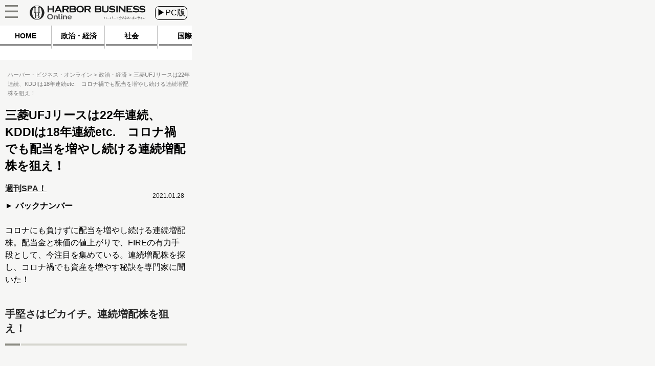

--- FILE ---
content_type: text/javascript;charset=utf-8
request_url: https://id.cxense.com/public/user/id?json=%7B%22identities%22%3A%5B%7B%22type%22%3A%22ckp%22%2C%22id%22%3A%22mkk345jb2bmfi8fy%22%7D%2C%7B%22type%22%3A%22lst%22%2C%22id%22%3A%222s6dundu6ftk23lbmoi11x93iy%22%7D%2C%7B%22type%22%3A%22cst%22%2C%22id%22%3A%222s6dundu6ftk23lbmoi11x93iy%22%7D%5D%7D&callback=cXJsonpCB2
body_size: 189
content:
/**/
cXJsonpCB2({"httpStatus":200,"response":{"userId":"cx:1i9b9ote4v2ng1krklskxip76e:ict8sc1yarxh","newUser":true}})

--- FILE ---
content_type: text/javascript;charset=utf-8
request_url: https://p1cluster.cxense.com/p1.js
body_size: 101
content:
cX.library.onP1('2s6dundu6ftk23lbmoi11x93iy');
